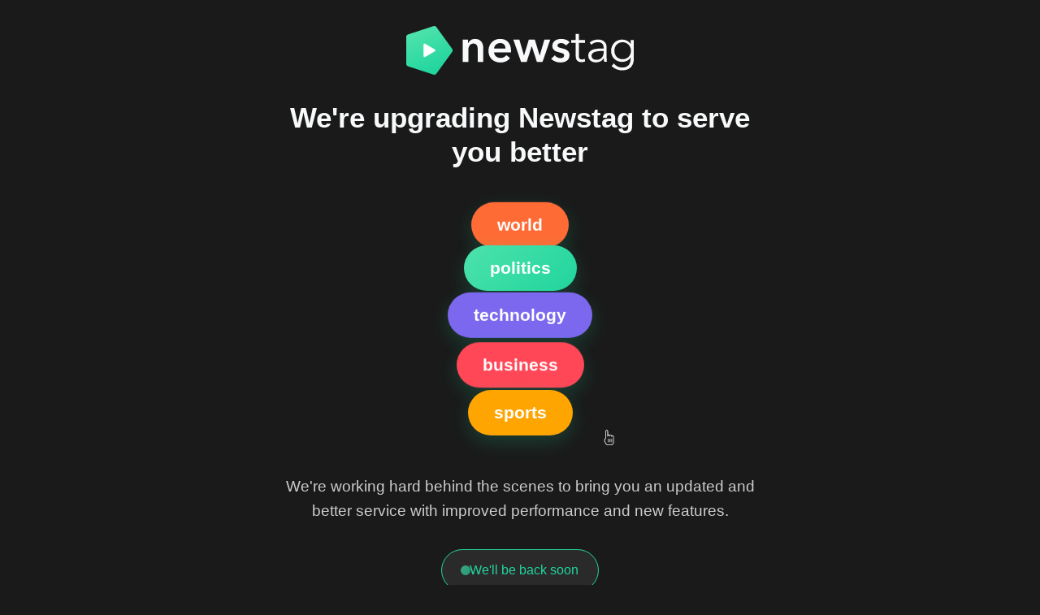

--- FILE ---
content_type: text/html
request_url: https://newstag.com/clip/9109856?title=Hong%20Kong%2C%20Macao%2C%20Taiwan%20representatives%20vow%20to%20promote%20national%20development%2C%20inspired%20by%20Xi%27s%20speec
body_size: 5257
content:
<!DOCTYPE html>
<html lang="en">
<head>
    <meta charset="UTF-8">
    <meta name="viewport" content="width=device-width, initial-scale=1.0">
    <title>NewsTag - Maintenance</title>
    <style>
        * {
            margin: 0;
            padding: 0;
            box-sizing: border-box;
        }

        body {
            font-family: -apple-system, BlinkMacSystemFont, 'Segoe UI', Roboto, sans-serif;
            background: #1a1a1a;
            color: white;
            min-height: 100vh;
            display: flex;
            flex-direction: column;
            align-items: center;
            justify-content: center;
            padding: 2rem;
        }

        .maintenance-container {
            text-align: center;
            max-width: 600px;
        }

        .logo {
            margin-bottom: 2rem;
            display: flex;
            justify-content: center;
            align-items: center;
        }

        .logo svg {
            height: 60px;
            width: auto;
        }

        .headline {
            font-size: 2.2rem;
            font-weight: 600;
            margin-bottom: 3rem;
            line-height: 1.2;
            color: #f8f9fa;
        }

        .tags-container {
            display: flex;
            flex-direction: column;
            align-items: center;
            gap: 1rem;
            margin-bottom: 3rem;
            position: relative;
        }

        .tag {
            background: linear-gradient(135deg, #4DE2AC 0%, #21D59D 100%);
            color: white;
            padding: 1rem 2rem;
            border-radius: 50px;
            font-size: 1.3rem;
            font-weight: 600;
            transform: rotate(-2deg);
            box-shadow: 0 8px 25px rgba(33, 213, 157, 0.2);
            transition: transform 0.3s ease;
            position: relative;
            z-index: 1;
        }

        .tag:hover {
            transform: rotate(-2deg) scale(1.05);
        }

        .tag:nth-child(1) {
            background: #FF6B35;
            transform: rotate(3deg);
            animation: float 3s ease-in-out infinite;
        }

        .tag:nth-child(2) {
            background: linear-gradient(135deg, #4DE2AC 0%, #21D59D 100%);
            transform: rotate(-1deg);
            animation: float 3s ease-in-out infinite 0.5s;
        }

        .tag:nth-child(3) {
            background: #7B68EE;
            transform: rotate(2deg);
            animation: float 3s ease-in-out infinite 1s;
        }

        .tag:nth-child(4) {
            background: #FF4757;
            transform: rotate(-3deg);
            animation: float 3s ease-in-out infinite 1.5s;
        }

        .tag:nth-child(5) {
            background: #FFA502;
            transform: rotate(1deg);
            animation: float 3s ease-in-out infinite 2s;
        }

        .tag:nth-child(6) {
            background: #5F27CD;
            transform: rotate(-1deg);
            animation: float 3s ease-in-out infinite 2.5s;
        }

        @keyframes float {
            0%, 100% {
                transform: translateY(0px) rotate(var(--rotation, 0deg));
            }
            50% {
                transform: translateY(-10px) rotate(var(--rotation, 0deg));
            }
        }

        .cursor {
            position: absolute;
            bottom: -20px;
            right: 180px;
            font-size: 2rem;
            animation: point 2s ease-in-out infinite;
        }

        @keyframes point {
            0%, 100% {
                transform: translate(0, 0);
            }
            50% {
                transform: translate(5px, -5px);
            }
        }

        .message {
            font-size: 1.2rem;
            line-height: 1.6;
            color: #cccccc;
            margin-bottom: 2rem;
        }

        .status {
            background: #2a2a2a;
            border: 1px solid #21D59D;
            padding: 1rem 1.5rem;
            border-radius: 50px;
            display: inline-flex;
            align-items: center;
            gap: 0.75rem;
            font-weight: 500;
            color: #21D59D;
        }

        .status-dot {
            width: 10px;
            height: 10px;
            background: linear-gradient(135deg, #4DE2AC 0%, #21D59D 100%);
            border-radius: 50%;
            animation: pulse 1.5s ease-in-out infinite;
        }

        @keyframes pulse {
            0%, 100% {
                opacity: 1;
                transform: scale(1);
            }
            50% {
                opacity: 0.6;
                transform: scale(1.2);
            }
        }

        @media (max-width: 600px) {
            .headline {
                font-size: 1.8rem;
            }
            
            .tag {
                font-size: 1.1rem;
                padding: 0.8rem 1.5rem;
            }
            
            .message {
                font-size: 1.1rem;
            }
            
            .logo svg {
                height: 50px;
            }
        }
    </style>
</head>
<body>
    <div class="maintenance-container">
        <div class="logo">
            <svg version="1.1" id="Layer_1" xmlns="http://www.w3.org/2000/svg" xmlns:xlink="http://www.w3.org/1999/xlink" x="0px" y="0px"
                 viewBox="0 0 592.7 126.8" style="enable-background:new 0 0 592.7 126.8;" xml:space="preserve">
            <style type="text/css">
                .st0{fill:#FFFFFF;}
                <!-- .st1{fill:#2E2E2E;} -->
                .st1{fill:#f8f9fa;}
                .st2{fill:url(#SVGID_1_);}
            </style>
            <title>logo-tagline_1</title>
            <path class="st0" d="M77.5,64.8c-0.2,0.4-0.6,0.8-1,1L51.9,80.1c-1.3,0.8-3,0.3-3.7-1c0,0,0,0,0,0c-0.2-0.4-0.4-0.9-0.4-1.4V49
                c0-1.5,1.2-2.7,2.7-2.7h0c0.5,0,1,0.1,1.4,0.4L76.5,61C77.8,61.8,78.3,63.5,77.5,64.8C77.5,64.8,77.5,64.8,77.5,64.8z"/>
            <g>
                <g>
                    <path class="st1" d="M195.7,40.8c-1.7-2.2-4-3.9-6.7-5.3c-2.7-1.3-5.9-2-9.7-2c-4.4,0-8.1,1.1-11.3,3.3c-3.2,2.2-5.4,4.8-6.7,7.7
                        h-0.2v-9.3h-13.8v58.1h14.5V61.3c0-1.9,0.3-3.8,0.8-5.7c0.6-1.9,1.4-3.6,2.5-5c1.1-1.5,2.5-2.6,4.2-3.6c1.7-0.9,3.7-1.4,6-1.4
                        c2.3,0,4.2,0.5,5.6,1.5c1.4,1,2.5,2.2,3.3,3.7c0.8,1.5,1.3,3.2,1.6,5c0.2,1.9,0.4,3.6,0.4,5.3v32.2h14.5V57c0-3-0.4-5.9-1.2-8.7
                        C198.7,45.5,197.5,43,195.7,40.8z"/>
                    <path class="st1" d="M265.1,41.4c-2.5-2.6-5.5-4.6-8.9-5.9c-3.4-1.3-7.2-2-11.2-2c-4.4,0-8.4,0.7-12.2,2.2c-3.7,1.5-7,3.6-9.7,6.3
                        c-2.7,2.7-4.9,6-6.5,9.8c-1.6,3.8-2.4,8.1-2.4,12.8c0,4.8,0.8,9,2.4,12.8c1.6,3.7,3.7,6.9,6.5,9.5c2.8,2.6,6.1,4.6,9.9,6
                        c3.8,1.4,7.9,2.1,12.5,2.1c10.9,0,19.2-3.9,24.9-11.6l-9.7-7.7c-1.6,2.3-3.7,4.2-6.2,5.5c-2.5,1.3-5.6,2-9.2,2
                        c-2.1,0-4.1-0.4-6-1.1c-1.9-0.7-3.7-1.7-5.2-3c-1.5-1.2-2.8-2.7-3.7-4.5c-0.9-1.7-1.5-3.6-1.6-5.7H273c0.1-0.6,0.1-1.3,0.1-1.9
                        c0-0.6,0-1.3,0-1.9c0-5.2-0.7-9.8-2.1-13.7C269.5,47.3,267.6,44.1,265.1,41.4z M228.8,58.4c0.3-4.1,2-7.5,5-10.1
                        c3-2.6,6.7-3.9,11.1-3.9c2.3,0,4.4,0.4,6.1,1.1c1.7,0.8,3.2,1.8,4.3,3.1c1.1,1.3,2,2.8,2.5,4.5c0.5,1.7,0.8,3.5,0.8,5.3H228.8z"/>
                    <polygon class="st1" points="347.7,76.8 347.5,76.8 334.9,35.2 319.4,35.2 306.9,76.8 306.7,76.8 294.6,35.2 278.9,35.2 
                        299.1,93.3 313.8,93.3 326.9,52.6 327.1,52.6 340.3,93.3 355.1,93.3 375.2,35.2 360,35.2"/>
                    <path class="st1" d="M397.1,45.9c1.9-1,4.1-1.5,6.4-1.5c2.7,0,5.1,0.6,7.4,1.9c2.3,1.3,4,2.7,5.3,4.4l9.4-8.3
                        c-2.3-3-5.5-5.2-9.5-6.7c-4-1.5-8.1-2.2-12.3-2.2c-2.9,0-5.7,0.4-8.5,1.1c-2.7,0.7-5.2,1.8-7.4,3.3c-2.2,1.5-3.9,3.4-5.3,5.7
                        c-1.3,2.3-2,5.1-2,8.3c0,2.7,0.5,5,1.5,6.9c1,1.9,2.3,3.4,3.9,4.7c1.6,1.3,3.4,2.3,5.5,3c2.1,0.8,4.2,1.4,6.4,1.9
                        c4.4,1,7.8,2.1,10,3.1c2.2,1,3.3,2.8,3.3,5.2c0,1.3-0.3,2.4-0.8,3.3c-0.6,0.9-1.3,1.6-2.2,2.1c-0.9,0.5-1.9,0.9-3,1.1
                        c-1.1,0.2-2.2,0.4-3.2,0.4c-3.1,0-6-0.7-8.6-2.1c-2.6-1.4-4.7-3.1-6.3-5.2l-9.6,9c2.8,3.1,6.4,5.4,10.6,7.1
                        c4.3,1.7,8.7,2.5,13.2,2.5c3.1,0,6.2-0.3,9.1-1c2.9-0.7,5.5-1.8,7.7-3.3c2.2-1.5,4-3.5,5.3-6c1.3-2.5,2-5.5,2-9
                        c0-2.8-0.6-5.2-1.7-7.2c-1.1-2-2.6-3.6-4.4-5c-1.8-1.3-3.8-2.4-6-3.2c-2.2-0.8-4.4-1.5-6.6-1.9c-4.1-1-7.2-1.9-9.4-2.8
                        c-2.1-0.9-3.2-2.5-3.2-4.8C394.1,48.4,395.1,46.8,397.1,45.9z"/>
                    <path class="st1" d="M449.8,20.7h-8.2v16h-11.7v6.9h11.7v35.3c0,3.1,0.5,5.7,1.4,7.6c0.9,1.9,2.1,3.5,3.6,4.6
                        c1.5,1.1,3,1.9,4.7,2.3c1.7,0.4,3.3,0.6,4.8,0.6c1.9,0,3.6-0.1,5.1-0.4c1.6-0.3,3.1-0.7,4.5-1.3l-0.4-7.1c-1.1,0.6-2.3,1-3.6,1.3
                        c-1.3,0.3-2.4,0.5-3.6,0.5c-1.2,0-2.3-0.1-3.4-0.4c-1-0.3-2-0.8-2.7-1.6c-0.8-0.8-1.4-1.8-1.8-3.2c-0.4-1.4-0.6-3.1-0.6-5.2v-33
                        h16v-6.9h-16V20.7z"/>
                    <path class="st1" d="M522,80.6V55.8c0-3.5-0.6-6.5-1.7-9.1c-1.1-2.6-2.7-4.7-4.7-6.4c-2-1.7-4.4-3-7-3.8c-2.7-0.8-5.5-1.3-8.6-1.3
                        c-4.8,0-9.2,0.8-13,2.3c-3.8,1.5-6.9,3.5-9.3,5.8l4.6,5.4c2-2,4.5-3.6,7.4-4.8c2.9-1.2,6-1.8,9.4-1.8c4.9,0,8.7,1.2,11.2,3.6
                        c2.6,2.4,3.9,6,3.9,10.9v1.8c-5.2,0-10.1,0.2-14.9,0.5c-4.8,0.4-9.1,1.2-12.8,2.4c-3.7,1.3-6.7,3.2-8.9,5.7
                        c-2.2,2.5-3.3,6-3.3,10.4c0,3.2,0.6,5.8,1.9,8c1.2,2.2,2.8,4,4.7,5.3c1.9,1.4,4,2.4,6.3,3c2.3,0.6,4.5,0.9,6.7,0.9
                        c4.6,0,8.5-0.8,11.8-2.5c3.3-1.7,6.2-4.4,8.8-8.2h0.2c0,1.5,0.1,3.1,0.2,4.7c0.2,1.6,0.4,3.1,0.6,4.5h7.4
                        c-0.3-1.6-0.6-3.6-0.7-5.9C522.1,85,522,82.8,522,80.6z M514.2,69.2c0,2.5-0.4,4.9-1.2,7.1c-0.8,2.3-2,4.3-3.5,6
                        c-1.5,1.7-3.4,3.1-5.7,4.1c-2.3,1-4.8,1.5-7.7,1.5c-1.6,0-3.2-0.2-4.8-0.5c-1.6-0.4-3-1-4.3-1.8c-1.3-0.8-2.3-2-3.1-3.3
                        c-0.8-1.4-1.1-3.1-1.1-5.1c0-2.7,0.9-4.8,2.7-6.4c1.8-1.6,4.1-2.8,6.8-3.7c2.8-0.8,5.9-1.4,9.3-1.7c3.4-0.3,6.8-0.4,10.2-0.4h2.4
                        V69.2z"/>
                    <path class="st1" d="M584.5,36.7v9.8h-0.2c-2.3-3.6-5.4-6.4-9.3-8.3c-4-1.9-8-2.9-12.1-2.9c-4.4,0-8.4,0.8-12,2.3
                        c-3.6,1.5-6.7,3.6-9.2,6.3c-2.5,2.7-4.5,5.8-5.9,9.3c-1.4,3.5-2.1,7.3-2.1,11.4c0,4.1,0.7,7.9,2.1,11.5c1.4,3.5,3.4,6.6,5.9,9.1
                        c2.5,2.5,5.6,4.5,9.2,6c3.6,1.5,7.6,2.2,12,2.2c4.1,0,8.2-1,12.2-2.9c4-1.9,7.1-4.7,9.3-8.2h0.2v3.5c0,3.1-0.4,5.9-1.2,8.6
                        c-0.8,2.7-2.1,5.1-3.8,7.1c-1.7,2-4,3.6-6.8,4.8c-2.8,1.2-6.3,1.8-10.3,1.8c-4.4,0-8.5-1-12.4-3c-3.9-2-7-4.5-9.3-7.4l-5.9,6.3
                        c3.4,3.5,7.5,6.3,12.2,8.3c4.8,2,9.8,3,15,3c6.3,0,11.4-1,15.4-2.9c4-1.9,7.1-4.4,9.4-7.3c2.3-2.9,3.9-6.1,4.7-9.6
                        c0.8-3.5,1.3-6.7,1.3-9.8v-49H584.5z M583.8,73.3c-1.1,2.7-2.6,5-4.5,7c-1.9,1.9-4.2,3.4-6.9,4.5c-2.7,1-5.6,1.6-8.7,1.6
                        c-3.4,0-6.4-0.6-9.1-1.8c-2.7-1.2-4.9-2.8-6.7-4.8c-1.8-2-3.2-4.4-4.2-7c-1-2.7-1.5-5.5-1.5-8.5c0-3,0.5-5.8,1.5-8.5
                        c1-2.7,2.4-5,4.2-7c1.8-2,4.1-3.6,6.7-4.8c2.7-1.2,5.7-1.8,9.1-1.8c3.1,0,6,0.6,8.7,1.8c2.7,1.2,5,2.8,6.9,4.8
                        c1.9,2,3.4,4.4,4.5,7c1.1,2.7,1.6,5.5,1.6,8.5C585.5,67.6,584.9,70.6,583.8,73.3z"/>
                </g>
                <g>
                    <linearGradient id="SVGID_1_" gradientUnits="userSpaceOnUse" x1="29.1713" y1="16.3706" x2="77.8213" y2="116.7112">
                        <stop  offset="0" style="stop-color:#4DE2AC"/>
                        <stop  offset="1" style="stop-color:#21D59D"/>
                    </linearGradient>
                    <path class="st2" d="M119.7,59.5L78.5,2.7c-1.7-2.3-4.7-3.3-7.4-2.4L4.5,22C1.8,22.9,0,25.4,0,28.3v70.2c0,2.9,1.8,5.4,4.5,6.3
                        l66.6,21.7c2.7,0.9,5.7-0.1,7.4-2.4l41.2-56.8C121.4,64.9,121.4,61.8,119.7,59.5z"/>
                    <path class="st0" d="M75.5,64.8c-0.2,0.4-0.6,0.8-1,1L49.2,80.6c-1.3,0.8-3.1,0.3-3.8-1c-0.3-0.4-0.4-0.9-0.4-1.4V48.7
                        c0-1.5,1.3-2.8,2.8-2.8c0.5,0,1,0.1,1.4,0.4L74.5,61C75.9,61.8,76.3,63.5,75.5,64.8z"/>
                </g>
            </g>
            </svg>
        </div>
        
        <h1 class="headline">We're upgrading Newstag to serve you better</h1>
        
        <div class="tags-container">
            <!-- <div class="tag">site down</div> -->
            <div class="tag">world</div>
            <div class="tag">politics</div>
            <div class="tag">technology</div>
            <div class="tag">business</div>
            <div class="tag">sports</div>
             <div class="cursor">
                <svg fill="white" xmlns="http://www.w3.org/2000/svg" viewBox="0 0 50 50" width="20px" height="20px">
                    <path d="M 17 3 C 16.0625 3 15.117188 3.3125 14.34375 3.96875 C 13.570313 4.625 13 5.675781 13 6.90625 L 13 28.4375 C 12.558594 28.597656 12.15625 28.644531 11.34375 29.34375 C 10.167969 30.359375 9 32.183594 9 34.90625 C 9 36.878906 9.785156 38.683594 10.09375 39.40625 C 10.09375 39.417969 10.09375 39.425781 10.09375 39.4375 L 12.90625 45.03125 C 12.910156 45.039063 12.902344 45.054688 12.90625 45.0625 C 14.382813 48.105469 17.539063 50 20.90625 50 L 30 50 C 34.945313 50 39 45.945313 39 41 L 39 25 C 39 24.179688 38.871094 23.050781 38.3125 22 C 37.753906 20.949219 36.597656 20 35 20 C 33.90625 20 33.09375 20.375 32.4375 20.875 C 32.328125 20.574219 32.273438 20.238281 32.125 19.96875 C 31.503906 18.847656 30.367188 18 29 18 C 27.882813 18 27.007813 18.40625 26.34375 18.96875 C 25.679688 17.871094 24.558594 17 23 17 C 22.21875 17 21.574219 17.246094 21 17.59375 L 21 7 C 21 5.734375 20.460938 4.675781 19.6875 4 C 18.914063 3.324219 17.9375 3 17 3 Z M 17 5 C 17.460938 5 18 5.175781 18.375 5.5 C 18.75 5.824219 19 6.265625 19 7 L 19 23 L 21 23 L 21 21 C 21 20.125 21.660156 19 23 19 C 24.339844 19 25 20.125 25 21 L 25 22 C 25.007813 22.546875 25.453125 22.984375 26 22.984375 C 26.546875 22.984375 26.992188 22.546875 27 22 C 27 21.464844 27.132813 20.933594 27.40625 20.59375 C 27.679688 20.253906 28.082031 20 29 20 C 29.632813 20 29.996094 20.257813 30.375 20.9375 C 30.753906 21.617188 31 22.71875 31 24 L 33 24 C 33 23.417969 33.105469 22.910156 33.34375 22.59375 C 33.582031 22.277344 33.964844 22 35 22 C 35.902344 22 36.246094 22.339844 36.5625 22.9375 C 36.878906 23.535156 37 24.417969 37 25 L 37 41 C 37 44.855469 33.855469 48 30 48 L 20.90625 48 C 18.285156 48 15.816406 46.5 14.6875 44.15625 L 11.90625 38.59375 C 11.902344 38.585938 11.910156 38.570313 11.90625 38.5625 C 11.613281 37.875 11 36.320313 11 34.90625 C 11 32.726563 11.832031 31.585938 12.65625 30.875 C 13.480469 30.164063 14.25 29.96875 14.25 29.96875 C 14.691406 29.855469 15 29.457031 15 29 L 15 6.90625 C 15 6.238281 15.25 5.820313 15.625 5.5 C 16 5.179688 16.539063 5 17 5 Z M 21.90625 29.96875 C 21.863281 29.976563 21.820313 29.988281 21.78125 30 C 21.316406 30.105469 20.988281 30.523438 21 31 L 21 40 C 20.996094 40.359375 21.183594 40.695313 21.496094 40.878906 C 21.808594 41.058594 22.191406 41.058594 22.503906 40.878906 C 22.816406 40.695313 23.003906 40.359375 23 40 L 23 31 C 23.011719 30.710938 22.894531 30.433594 22.6875 30.238281 C 22.476563 30.039063 22.191406 29.941406 21.90625 29.96875 Z M 26.90625 29.96875 C 26.863281 29.976563 26.820313 29.988281 26.78125 30 C 26.316406 30.105469 25.988281 30.523438 26 31 L 26 40 C 25.996094 40.359375 26.183594 40.695313 26.496094 40.878906 C 26.808594 41.058594 27.191406 41.058594 27.503906 40.878906 C 27.816406 40.695313 28.003906 40.359375 28 40 L 28 31 C 28.011719 30.710938 27.894531 30.433594 27.6875 30.238281 C 27.476563 30.039063 27.191406 29.941406 26.90625 29.96875 Z M 31.90625 29.96875 C 31.863281 29.976563 31.820313 29.988281 31.78125 30 C 31.316406 30.105469 30.988281 30.523438 31 31 L 31 40 C 30.996094 40.359375 31.183594 40.695313 31.496094 40.878906 C 31.808594 41.058594 32.191406 41.058594 32.503906 40.878906 C 32.816406 40.695313 33.003906 40.359375 33 40 L 33 31 C 33.011719 30.710938 32.894531 30.433594 32.6875 30.238281 C 32.476563 30.039063 32.191406 29.941406 31.90625 29.96875 Z"/>
                </svg>
            </div>
        </div>
        
        <p class="message">
            We're working hard behind the scenes to bring you an updated and better service with improved performance and new features. <!--We'll be back online soon!-->
        </p>
        
        <div class="status">
    <div class="status-dot"></div>
    We'll be back soon
</div>
    </div>
</body>
</html>